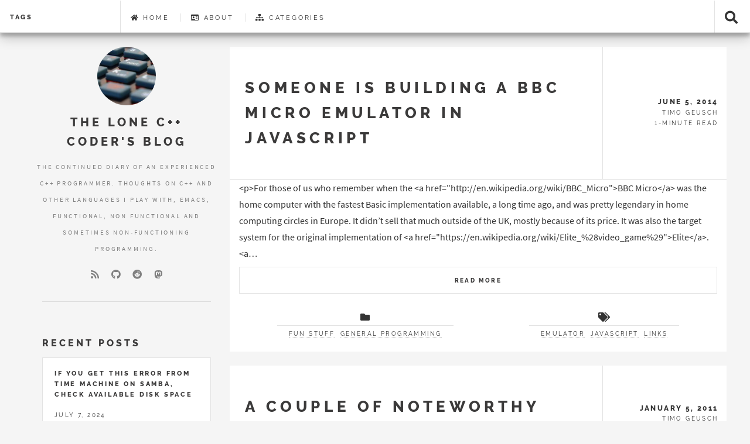

--- FILE ---
content_type: text/html
request_url: https://www.lonecpluspluscoder.com/tags/links/
body_size: 3153
content:
<!doctype html><html lang=en><head><meta charset=utf-8><title>Links - The Lone C++ Coder's Blog</title>
<meta name=description content="Diary of an experience C++ programmer. Thoughts on programming and other tools and languages."><meta name=viewport content="width=device-width,initial-scale=1"><meta name=twitter:card content="summary_large_image"><meta property="og:site_name" content="The Lone C++ Coder's Blog"><meta property="og:title" content="Links"><meta property="og:description" content="Diary of an experience C++ programmer. Thoughts on programming and other tools and languages."><meta property="og:type" content="article"><meta property="og:url" content="https://www.lonecpluspluscoder.com/tags/links/"><meta property="og:image" content="https://www.lonecpluspluscoder.com/images/cropped-spectrum-keyboard-150x150.jpg"><link rel="shortcut icon" href="/favicon.ico?v=1"><meta name=google-site-verification content="cSWGjcg6ngZmbp_Tgv9bXbX7YmB3DnYmslgWXyauwMA"><meta name=generator content="Hugo 0.145.0"><link rel=stylesheet href=/css/bundle.min.fbfc98b191f1a3dba611946a247f75060774b25d41ae1e8116c0d54dafb239fd.css integrity="sha256-+/yYsZHxo9umEZRqJH91Bgd0sl1Brh6BFsDVTa+yOf0="><link rel=canonical href=https://www.lonecpluspluscoder.com/tags/links/></head><body><header id=site-header><nav id=site-nav><h1 class=nav-title><a href=/ class=nav>Tags</a></h1><menu id=site-nav-menu class="flyout-menu menu"><a href=/ class="nav link"><i class='fa fa-home'></i> Home</a>
<a href=/about/ class="nav link"><i class='far fa-id-card'></i> About</a>
<a href=/categories/ class="nav link"><i class='fas fa-sitemap'></i> Categories</a>
<a href=#search-input class="nav link search-toggle"><i class="fas fa-search">&nbsp;</i>Search</a></menu><a href=#search-input class="nav search-toggle"><i class="fas fa-search fa-2x">&nbsp;</i></a>
<a href=#site-nav class="nav nav-toggle"><i class="fas fa-bars fa-2x"></i></a></nav><menu id=search class=menu><input id=search-input class="search-input menu"></input><div id=search-results class="search-results menu"></div></menu></header><div id=wrapper><section id=site-intro><a href=/><img src=/images/cropped-spectrum-keyboard-150x150.jpg class=circle width=100 alt="The Lone C++ Coder's Blog"></a><header><h1>The Lone C++ Coder's Blog</h1></header><main><p>The continued diary of an experienced C++ programmer. Thoughts on C++ and other languages I play with, Emacs, functional, non functional and sometimes non-functioning programming.</p></main><footer><ul class=socnet-icons><li><a href=/tags/links/index.xml type=application/rss+xml target=_blank title=RSS class="fas fa-rss"></a></li><li><a href=//github.com/geuscht-m target=_blank rel=noopener title=GitHub class="fab fa-github"></a></li><li><a href=//reddit.com/user/lonecppcoder target=_blank rel=noopener title=Reddit class="fab fa-reddit"></a></li><li><a href=//social.vivaldi.net/@tgeusch target=_blank rel=noopener title=mastodon class="fab fa-mastodon"></a></li></ul></footer></section><main id=site-main><article class=post><header><div class=title><h2><a href=/2014/06/05/someone-is-building-a-bbc-micro-emulator-in-javascript/>Someone is building a BBC Micro emulator in Javascript</a></h2></div><div class=meta><time datetime="2014-06-05 06:59:32 +0000 UTC">June 5, 2014</time><p>Timo Geusch</p><p>1-Minute Read</p></div></header><div class=content>&lt;p>For those of us who remember when the &lt;a href="http://en.wikipedia.org/wiki/BBC_Micro">BBC Micro&lt;/a> was the home computer with the fastest Basic implementation available, a long time ago, and was pretty legendary in home computing circles in Europe. It didn&rsquo;t sell that much outside of the UK, mostly because of its price. It was also the target system for the original implementation of &lt;a href="https://en.wikipedia.org/wiki/Elite_%28video_game%29">Elite&lt;/a>. &lt;a&mldr;</div><footer><a href=/2014/06/05/someone-is-building-a-bbc-micro-emulator-in-javascript/ class="button big">Read More</a><div class=stats><ul class=categories><li><a class=article-terms-link href=/categories/fun-stuff/>Fun stuff</a></li><li><a class=article-terms-link href=/categories/general-programming/>General Programming</a></li></ul><ul class=tags><li><a class=article-terms-link href=/tags/emulator/>emulator</a></li><li><a class=article-terms-link href=/tags/javascript/>Javascript</a></li><li><a class=article-terms-link href=/tags/links/>links</a></li></ul></div></footer></article><article class=post><header><div class=title><h2><a href=/2011/01/05/a-couple-of-noteworthy-links/>A couple of noteworthy links</a></h2></div><div class=meta><time datetime="2011-01-05 17:14:40 +0000 UTC">January 5, 2011</time><p>Timo Geusch</p><p>2-Minute Read</p></div></header><div class=content>&lt;p>It&rsquo;s bit of a link roundup from the past couple of months. Most of you probably saw these already as I&rsquo;d think you&rsquo;re probably reading the same blogs.&lt;/p></div><footer><a href=/2011/01/05/a-couple-of-noteworthy-links/ class="button big">Read More</a><div class=stats><ul class=categories><li><a class=article-terms-link href=/categories/general-programming/>General Programming</a></li></ul><ul class=tags><li><a class=article-terms-link href=/tags/c++/>c++</a></li><li><a class=article-terms-link href=/tags/emacs/>Emacs</a></li><li><a class=article-terms-link href=/tags/general-programming/>general programming</a></li><li><a class=article-terms-link href=/tags/links/>links</a></li></ul></div></footer></article><div class=pagination></div></main><section id=site-sidebar><section id=recent-posts><header><h1>Recent Posts</h1></header><article class=mini-post><header><h2><a href=/post/2024-07-07-timemachine-on-samba/>If you get this error from Time Machine on Samba, check available disk space</a></h2><time class=published datetime="2024-07-07 20:31:00 -0500 -0500">July 7, 2024</time></header></article><article class=mini-post><header><h2><a href=/2023/11/05/install-set-emacs-homedir-windows/>Don't forget to set the home directory for Emacs on Windows</a></h2><time class=published datetime="2023-11-05 11:03:00 -0500 EST">November 5, 2023</time></header></article><article class=mini-post><header><h2><a href=/2023/11/04/install-wsl-without-distribution/>How to install WSL on Windows 11 without a default distribution</a></h2><time class=published datetime="2023-11-04 14:03:00 -0500 -0500">November 4, 2023</time></header></article><article class=mini-post><header><h2><a href=/2022/10/22/homebrew-emacs-mac-cask-from-source/>How to build/upgrade emacs-mac using homebrew</a></h2><time class=published datetime="2022-10-22 15:10:00 -0500 -0500">October 22, 2022</time></header></article><article class=mini-post><header><h2><a href=/2022/03/12/migrating-source-from-rcs-to-mercurial/>Migrating source code from RCS to Mercurial</a></h2><time class=published datetime="2022-03-12 19:47:03 -0500 EST">March 12, 2022</time></header></article><footer><a href=/blog/ class=button>See More</a></footer></section><section id=categories><header><h1><a href=/categories>Categories</a></h1></header><ul><li><a href=/categories/emacs/>emacs<span class=count>64</span></a><li><a href=/categories/general-programming/>general programming<span class=count>35</span></a><li><a href=/categories/c++/>c++<span class=count>33</span></a><li><a href=/categories/system-administration/>system administration<span class=count>32</span></a><li><a href=/categories/fiddling-with-hardware/>fiddling with hardware<span class=count>20</span></a><li><a href=/categories/fun-stuff/>fun stuff<span class=count>16</span></a><li><a href=/categories/blogging/>blogging<span class=count>13</span></a><li><a href=/categories/security/>security<span class=count>8</span></a><li><a href=/categories/clojure/>clojure<span class=count>5</span></a><li><a href=/categories/mongodb/>mongodb<span class=count>5</span></a><li><a href=/categories/rants-and-raves/>rants and raves<span class=count>4</span></a><li><a href=/categories/uncle-timos-career-corner/>uncle timo's career corner<span class=count>3</span></a><li><a href=/categories/programming-languages/>programming languages<span class=count>2</span></a><li><a href=/categories/uncategorized/>uncategorized<span class=count>2</span></a><li><a href=/categories/blogging/>blogging,<span class=count>1</span></a><li><a href=/categories/books/>books<span class=count>1</span></a><li><a href=/categories/lisp/>lisp<span class=count>1</span></a></li></ul></section><section id=mini-bio><header><h1>About</h1></header><p>A developer's journey. Still trying to figure out this software thing after several decades.</p><footer><a href=/about class=button>Learn More</a></footer></section></section><footer id=site-footer><ul class=socnet-icons><li><a href=/tags/links/index.xml type=application/rss+xml target=_blank title=RSS class="fas fa-rss"></a></li><li><a href=//github.com/geuscht-m target=_blank rel=noopener title=GitHub class="fab fa-github"></a></li><li><a href=//reddit.com/user/lonecppcoder target=_blank rel=noopener title=Reddit class="fab fa-reddit"></a></li><li><a href=//social.vivaldi.net/@tgeusch target=_blank rel=noopener title=mastodon class="fab fa-mastodon"></a></li></ul><p class=copyright>© 2024 Timo Geusch<br>Theme: <a href=https://github.com/pacollins/hugo-future-imperfect-slim target=_blank rel=noopener>Hugo Future Imperfect Slim</a><br>A <a href=https://html5up.net/future-imperfect target=_blank rel=noopener>HTML5 UP port</a> | Powered by <a href=https://gohugo.io/ title=0.145.0 target=_blank rel=noopener>Hugo</a></p></footer><a id=back-to-top href=# class="fas fa-arrow-up fa-2x"></a><script src=/js/bundle.min.7a1e4c91be9e2b10d715d8f92a7fce7d91395c3af1ec6c05cdaa5fe58a553cf4.js integrity="sha256-eh5Mkb6eKxDXFdj5Kn/OfZE5XDrx7GwFzapf5YpVPPQ="></script></div></body></html>